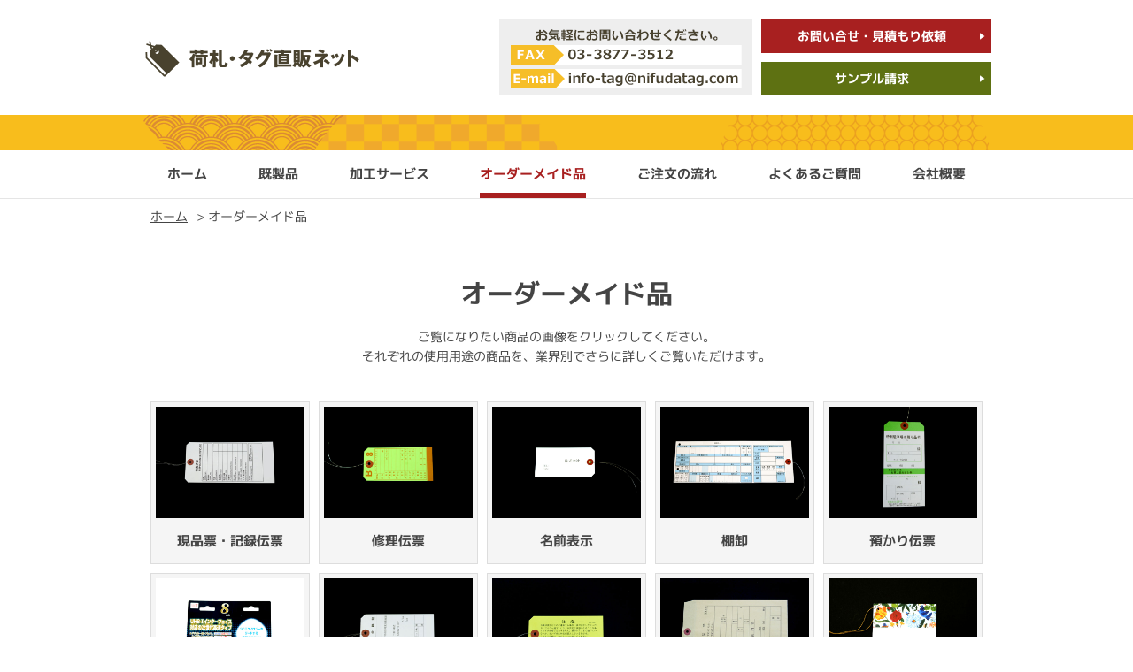

--- FILE ---
content_type: text/html; charset=UTF-8
request_url: https://nifudatag.com/custom-made/
body_size: 8351
content:
<!DOCTYPE html>
<html lang="ja">
<head>
	<meta charset="utf-8">
	<meta http-equiv="X-UA-Compatible" content="IE=edge">
	<meta name="viewport" content="width=device-width, user-scalable=no, initial-scale=1, maximum-scale=1">
	<title>オーダーメイド品 | 荷札・タグ直販ネット（公式ウェブサイト）</title>
	<link rel="stylesheet" type="text/css" media="all" href="/css/style.css">
	<script type="text/javascript" src="/js/jquery.js"></script>
	<script type="text/javascript" src="/js/jquery.scrollTo.min.js"></script>
	<script type="text/javascript" src="/js/functions.js"></script>

<!-- All in One SEO Pack 2.3.13.2 by Michael Torbert of Semper Fi Web Design[225,263] -->
<link rel="canonical" href="https://nifudatag.com/custom-made/" />
			<script>
			(function(i,s,o,g,r,a,m){i['GoogleAnalyticsObject']=r;i[r]=i[r]||function(){
			(i[r].q=i[r].q||[]).push(arguments)},i[r].l=1*new Date();a=s.createElement(o),
			m=s.getElementsByTagName(o)[0];a.async=1;a.src=g;m.parentNode.insertBefore(a,m)
			})(window,document,'script','//www.google-analytics.com/analytics.js','ga');

			ga('create', 'UA-100378047-1', 'auto');
			
			ga('send', 'pageview');
			</script>
<!-- /all in one seo pack -->
<link rel='dns-prefetch' href='//s.w.org' />
<!-- Yahoo Code for your Target List -->
<script type="text/javascript">
/* <![CDATA[ */
var yahoo_ss_retargeting_id = 1000392932;
var yahoo_sstag_custom_params = window.yahoo_sstag_params;
var yahoo_ss_retargeting = true;
/* ]]> */
</script>
<script type="text/javascript" src="//s.yimg.jp/images/listing/tool/cv/conversion.js">
</script>
<noscript>
<div style="display:inline;">
<img height="1" width="1" style="border-style:none;" alt="" src="//b97.yahoo.co.jp/pagead/conversion/1000392932/?guid=ON&script=0&disvt=false"/>
</div>
</noscript>
</head>

<body class="page page-custom-made">
	<div id="top" class="container">
		<header class="header">
			<div class="inner">
				<div class="logo"><a href="/" class="fade">太平紙業株式会社 荷札・タグ直販ネット</a></div>
				<div class="infoNum"><img src="/images/common/info_num.png" alt="お気軽にお問い合わせください。 FAX 03-3877-3512 E-mail info@nifudatag.com"></div>
				<nav class="nav contact">
					<ul class="btns">
						<li><a href="/contact/" class="btn btn-text btn-contact fade">お問い合せ・見積もり依頼</a></li>
						<li><a href="/sample/" class="btn btn-text btn-sample fade">サンプル請求</a></li>
					</ul>
				</nav>
			</div>
		</header>

<figure class="main-visual"></figure>

<nav class="nav gnav pc">
	<ul>
		<li><a href="/">ホーム</a></li>
		<li><a href="/ready-made/">既製品</a></li>
		<li><a href="/processed/">加工サービス</a></li>
		<li><a href="/custom-made/">オーダーメイド品</a></li>
		<li><a href="/guide/">ご注文の流れ</a></li>
		<li><a href="/faq/">よくあるご質問</a></li>
		<li><a href="/company/">会社概要</a></li>
	</ul>
</nav>

<script type="text/javascript" src="/js/jquery.dropDown.min.js"></script>
<script type="text/javascript">
$(document).ready(function(){

	$('#dropdownMenu').dropDown({
		active: false,
		current: 999,
		openSpeed: 400,
		closeSpeed: 200,
		behavior: 'fade',
		onComplete: function(){},
	});

});
</script>

<div class="smp">
<div class="menu"><a href="#menu" id="dropdownMenu" class="btn-menu">Menu</a></div>
<nav id="menu" class="nav nav-menu">
	<ul>
		<li><a href="/">ホーム</a></li>
		<li><a href="/about/">このサイトについて</a></li>
		<li><a href="/ready-made/">既製品</a></li>
		<li><a href="/processed/">加工サービス</a></li>
		<li><a href="/custom-made/">オーダーメイド品</a></li>
		<li><a href="/faq/">よくあるご質問</a></li>
		<li><a href="/company/">会社概要</a></li>
	</ul>
</nav>
</div>


<div class="contents">
	<div class="maincol" role="main">

<p class="breadcrumb"><a href="/">ホーム</a><span class="here">オーダーメイド品</span></p>

<div id="custom-made" class="col">
	<h2 class="heading-large">オーダーメイド品</h2>
	<p class="center">ご覧になりたい商品の画像をクリックしてください。<br class="pc" />それぞれの使用用途の商品を、業界別でさらに詳しくご覧いただけます。</p>
	<br />
	<ul class="index">
		<li><a href="/custom-made/actual/"><figure><img src="/images/custom-made/01.jpg" alt="現品票・記録伝票" /><figcaption>現品票・記録伝票</figcaption></figure></a></li>
		<li><a href="/custom-made/repair/"><figure><img src="/images/custom-made/14.jpg" alt="修理伝票" /><figcaption>修理伝票</figcaption></figure></a></li>
		<li><a href="/custom-made/name/"><figure><img src="/images/custom-made/12.jpg" alt="名前表示" /><figcaption>名前表示</figcaption></figure></a></li>
		<li><a href="/custom-made/inventory/"><figure><img src="/images/custom-made/25.jpg" alt="棚卸" /><figcaption>棚卸</figcaption></figure></a></li>
		<li><a href="/custom-made/deposit/"><figure><img src="/images/custom-made/30.jpg" alt="預かり伝票" /><figcaption>預かり伝票</figcaption></figure></a></li>
		<li><a href="/custom-made/itemcard/"><figure><img src="/images/custom-made/66-1.jpg" alt="商品カード" /><figcaption>商品カード</figcaption></figure></a></li>
		<li><a href="/custom-made/certificate/"><figure><img src="/images/custom-made/07.jpg" alt="検査合格証" /><figcaption>検査合格証</figcaption></figure></a></li>
		<li><a href="/custom-made/heads/"><figure><img src="/images/custom-made/18.jpg" alt="注意喚起" /><figcaption>注意喚起</figcaption></figure></a></li>
		<li><a href="/custom-made/envelope/"><figure><img src="/images/custom-made/31.jpg" alt="封筒" /><figcaption>封筒</figcaption></figure></a></li>
		<li><a href="/custom-made/nametag/"><figure><img src="/images/custom-made/46.jpg" alt="ネームタグ" /><figcaption>ネームタグ</figcaption></figure></a></li>
		<li><a href="/custom-made/solid/"><figure><img src="/images/custom-made/57.jpg" alt="無地" /><figcaption>無地</figcaption></figure></a></li>
		<li><a href="/custom-made/trunktag/"><figure><img src="/images/custom-made/61.jpg" alt="トランクタグ" /><figcaption>トランクタグ</figcaption></figure></a></li>
		<li><a href="/custom-made/punching/"><figure><img src="/images/custom-made/64.jpg" alt="抜き加工" /><figcaption>抜き加工</figcaption></figure></a></li>
	</ul>
</div>
	</div>
</div>
		<footer class="footer">
			<div class="inner">

				<nav id="sitemap" class="nav sitemap">
					<ul class="fnav">
						<li><a href="/">ホーム</a></li>
						<li><a href="/news/">最新情報</a></li>
						<li><a href="/ready-made/">既製品</a></li>
						<li><a href="/processed/">加工サービス</a></li>
						<li><a href="/custom-made/">オーダーメイド品</a></li>
					</ul>
					<ul class="fnav">
						<li><a href="/guide/">ご注文の流れ</a></li>
						<li><a href="/contact/">お問合せ・見積もり依頼</a></li>
						<li><a href="/sample/">サンプル請求</a></li>
					</ul>
					<ul class="fnav">
						<li><a href="/company/">会社概要</a></li>
						<li><a href="/faq/">よくあるご質問</a></li>
						<li><a href="/privacy/">プライバシーポリシー</a></li>
						<li><a href="/legal/">特定商取引法に基づく表示</a></li>
					</ul>
					<div class="info">
						<h2><a href="http://www.taiheip.jp/" class="external">運営会社：太平紙業株式会社</a></h2>
						<p>東京都江戸川区臨海町3丁目6番1号<br />
							TEL : 03-3877-3510<br />
							営業時間　平日9:00～17:30</p>
						<!-- <ul class="sns">
							<li><a href="javascript:void(0);" class="external"><img src="/images/common/sns-twitter.png" alt="Twitter" class="fade" /></a></li>
							<li><a href="javascript:void(0);" class="external"><img src="/images/common/sns-facebook.png" alt="facebook" class="fade" /></a></li>
						</ul> -->
					</div>
				</nav>
				<div class="btns"><a href="#top" class="btn btn-return scrollto">このページのトップへ</a></div>
			</div>

			<div class="copyright">
				<p>&copy; 2026 Taiheip.jp</p>
			</div>
		</footer>
	</div>
</body>
</html><!-- WP Fastest Cache file was created in 0.16510605812073 seconds, on 18-01-26 16:20:53 --><!-- need to refresh to see cached version -->

--- FILE ---
content_type: text/css
request_url: https://nifudatag.com/css/style.css
body_size: 50783
content:
/**
 * mixin.scss
 * @date 28 Nov 2016
 */
/* flex */
/*! normalize.css v4.1.1 | MIT License | github.com/necolas/normalize.css */
/**
 * 1. Change the default font family in all browsers (opinionated).
 * 2. Prevent adjustments of font size after orientation changes in IE and iOS.
 */
html {
  font-family: sans-serif;
  /* 1 */
  -ms-text-size-adjust: 100%;
  /* 2 */
  -webkit-text-size-adjust: 100%;
  /* 2 */
}

/**
 * Remove the margin in all browsers (opinionated).
 */
body {
  margin: 0;
}

/* HTML5 display definitions
   ========================================================================== */
/**
 * Add the correct display in IE 9-.
 * 1. Add the correct display in Edge, IE, and Firefox.
 * 2. Add the correct display in IE.
 */
article,
aside,
details,
figcaption,
figure,
footer,
header,
main,
menu,
nav,
section,
summary {
  /* 1 */
  display: block;
}

/**
 * Add the correct display in IE 9-.
 */
audio,
canvas,
progress,
video {
  display: inline-block;
}

/**
 * Add the correct display in iOS 4-7.
 */
audio:not([controls]) {
  display: none;
  height: 0;
}

/**
 * Add the correct vertical alignment in Chrome, Firefox, and Opera.
 */
progress {
  vertical-align: baseline;
}

/**
 * Add the correct display in IE 10-.
 * 1. Add the correct display in IE.
 */
template,
[hidden] {
  display: none;
}

/* Links
   ========================================================================== */
/**
 * 1. Remove the gray background on active links in IE 10.
 * 2. Remove gaps in links underline in iOS 8+ and Safari 8+.
 */
a {
  background-color: transparent;
  /* 1 */
  -webkit-text-decoration-skip: objects;
  /* 2 */
}

/**
 * Remove the outline on focused links when they are also active or hovered
 * in all browsers (opinionated).
 */
a:active,
a:hover {
  outline-width: 0;
}

/* Text-level semantics
   ========================================================================== */
/**
 * 1. Remove the bottom border in Firefox 39-.
 * 2. Add the correct text decoration in Chrome, Edge, IE, Opera, and Safari.
 */
abbr[title] {
  border-bottom: none;
  /* 1 */
  text-decoration: underline;
  /* 2 */
  text-decoration: underline dotted;
  /* 2 */
}

/**
 * Prevent the duplicate application of `bolder` by the next rule in Safari 6.
 */
b,
strong {
  font-weight: inherit;
}

/**
 * Add the correct font weight in Chrome, Edge, and Safari.
 */
b,
strong {
  font-weight: bolder;
}

/**
 * Add the correct font style in Android 4.3-.
 */
dfn {
  font-style: italic;
}

/**
 * Correct the font size and margin on `h1` elements within `section` and
 * `article` contexts in Chrome, Firefox, and Safari.
 */
h1 {
  font-size: 2em;
  margin: 0.67em 0;
}

/**
 * Add the correct background and color in IE 9-.
 */
mark {
  background-color: #ff0;
  color: #000;
}

/**
 * Add the correct font size in all browsers.
 */
small {
  font-size: 80%;
}

/**
 * Prevent `sub` and `sup` elements from affecting the line height in
 * all browsers.
 */
sub,
sup {
  font-size: 75%;
  line-height: 0;
  position: relative;
  vertical-align: baseline;
}

sub {
  bottom: -0.25em;
}

sup {
  top: -0.5em;
}

/* Embedded content
   ========================================================================== */
/**
 * Remove the border on images inside links in IE 10-.
 */
img {
  border-style: none;
}

/**
 * Hide the overflow in IE.
 */
svg:not(:root) {
  overflow: hidden;
}

/* Grouping content
   ========================================================================== */
/**
 * 1. Correct the inheritance and scaling of font size in all browsers.
 * 2. Correct the odd `em` font sizing in all browsers.
 */
code,
kbd,
pre,
samp {
  font-family: monospace, monospace;
  /* 1 */
  font-size: 1em;
  /* 2 */
}

/**
 * Add the correct margin in IE 8.
 */
figure {
  margin: 1em 40px;
}

/**
 * 1. Add the correct box sizing in Firefox.
 * 2. Show the overflow in Edge and IE.
 */
hr {
  -webkit-box-sizing: content-box;
  -moz-box-sizing: content-box;
  box-sizing: content-box;
  /* 1 */
  height: 0;
  /* 1 */
  overflow: visible;
  /* 2 */
}

/* Forms
   ========================================================================== */
/**
 * 1. Change font properties to `inherit` in all browsers (opinionated).
 * 2. Remove the margin in Firefox and Safari.
 */
button,
input,
select,
textarea {
  font: inherit;
  /* 1 */
  margin: 0;
  /* 2 */
}

/**
 * Restore the font weight unset by the previous rule.
 */
optgroup {
  font-weight: bold;
}

/**
 * Show the overflow in IE.
 * 1. Show the overflow in Edge.
 */
button,
input {
  /* 1 */
  overflow: visible;
}

/**
 * Remove the inheritance of text transform in Edge, Firefox, and IE.
 * 1. Remove the inheritance of text transform in Firefox.
 */
button,
select {
  /* 1 */
  text-transform: none;
}

/**
 * 1. Prevent a WebKit bug where (2) destroys native `audio` and `video`
 *    controls in Android 4.
 * 2. Correct the inability to style clickable types in iOS and Safari.
 */
button,
html [type="button"],
[type="reset"],
[type="submit"] {
  -webkit-appearance: button;
  /* 2 */
}

/**
 * Remove the inner border and padding in Firefox.
 */
button::-moz-focus-inner,
[type="button"]::-moz-focus-inner,
[type="reset"]::-moz-focus-inner,
[type="submit"]::-moz-focus-inner {
  border-style: none;
  padding: 0;
}

/**
 * Restore the focus styles unset by the previous rule.
 */
button:-moz-focusring,
[type="button"]:-moz-focusring,
[type="reset"]:-moz-focusring,
[type="submit"]:-moz-focusring {
  outline: 1px dotted ButtonText;
}

/**
 * Change the border, margin, and padding in all browsers (opinionated).
 */
fieldset {
  border: 1px solid #c0c0c0;
  margin: 0 2px;
  padding: 0.35em 0.625em 0.75em;
}

/**
 * 1. Correct the text wrapping in Edge and IE.
 * 2. Correct the color inheritance from `fieldset` elements in IE.
 * 3. Remove the padding so developers are not caught out when they zero out
 *    `fieldset` elements in all browsers.
 */
legend {
  -webkit-box-sizing: border-box;
  -moz-box-sizing: border-box;
  box-sizing: border-box;
  /* 1 */
  color: inherit;
  /* 2 */
  display: table;
  /* 1 */
  max-width: 100%;
  /* 1 */
  padding: 0;
  /* 3 */
  white-space: normal;
  /* 1 */
}

/**
 * Remove the default vertical scrollbar in IE.
 */
textarea {
  overflow: auto;
}

/**
 * 1. Add the correct box sizing in IE 10-.
 * 2. Remove the padding in IE 10-.
 */
[type="checkbox"],
[type="radio"] {
  -webkit-box-sizing: border-box;
  -moz-box-sizing: border-box;
  box-sizing: border-box;
  /* 1 */
  padding: 0;
  /* 2 */
}

/**
 * Correct the cursor style of increment and decrement buttons in Chrome.
 */
[type="number"]::-webkit-inner-spin-button,
[type="number"]::-webkit-outer-spin-button {
  height: auto;
}

/**
 * 1. Correct the odd appearance in Chrome and Safari.
 * 2. Correct the outline style in Safari.
 */
[type="search"] {
  -webkit-appearance: textfield;
  /* 1 */
  outline-offset: -2px;
  /* 2 */
}

/**
 * Remove the inner padding and cancel buttons in Chrome and Safari on OS X.
 */
[type="search"]::-webkit-search-cancel-button,
[type="search"]::-webkit-search-decoration {
  -webkit-appearance: none;
}

/**
 * Correct the text style of placeholders in Chrome, Edge, and Safari.
 */
::-webkit-input-placeholder {
  color: inherit;
  opacity: 0.54;
}

/**
 * 1. Correct the inability to style clickable types in iOS and Safari.
 * 2. Change font properties to `inherit` in Safari.
 */
::-webkit-file-upload-button {
  -webkit-appearance: button;
  /* 1 */
  font: inherit;
  /* 2 */
}

@font-face {
  font-family: 'Mplus 1p';
  font-style: normal;
  font-weight: 100;
  src: url(//fonts.gstatic.com/ea/mplus1p/v1/Mplus1p-Thin.eot);
  src: url(//fonts.gstatic.com/ea/mplus1p/v1/Mplus1p-Thin.eot?#iefix) format("embedded-opentype"), url(//fonts.gstatic.com/ea/mplus1p/v1/Mplus1p-Thin.woff2) format("woff2"), url(//fonts.gstatic.com/ea/mplus1p/v1/Mplus1p-Thin.woff) format("woff"), url(//fonts.gstatic.com/ea/mplus1p/v1/Mplus1p-Thin.ttf) format("truetype");
}
@font-face {
  font-family: 'Mplus 1p';
  font-style: normal;
  font-weight: 300;
  src: url(//fonts.gstatic.com/ea/mplus1p/v1/Mplus1p-Light.eot);
  src: url(//fonts.gstatic.com/ea/mplus1p/v1/Mplus1p-Light.eot?#iefix) format("embedded-opentype"), url(//fonts.gstatic.com/ea/mplus1p/v1/Mplus1p-Light.woff2) format("woff2"), url(//fonts.gstatic.com/ea/mplus1p/v1/Mplus1p-Light.woff) format("woff"), url(//fonts.gstatic.com/ea/mplus1p/v1/Mplus1p-Light.ttf) format("truetype");
}
@font-face {
  font-family: 'Mplus 1p';
  font-style: normal;
  font-weight: 400;
  src: url(//fonts.gstatic.com/ea/mplus1p/v1/Mplus1p-Regular.eot);
  src: url(//fonts.gstatic.com/ea/mplus1p/v1/Mplus1p-Regular.eot?#iefix) format("embedded-opentype"), url(//fonts.gstatic.com/ea/mplus1p/v1/Mplus1p-Regular.woff2) format("woff2"), url(//fonts.gstatic.com/ea/mplus1p/v1/Mplus1p-Regular.woff) format("woff"), url(//fonts.gstatic.com/ea/mplus1p/v1/Mplus1p-Regular.ttf) format("truetype");
}
@font-face {
  font-family: 'Mplus 1p';
  font-style: normal;
  font-weight: 500;
  src: url(//fonts.gstatic.com/ea/mplus1p/v1/Mplus1p-Medium.eot);
  src: url(//fonts.gstatic.com/ea/mplus1p/v1/Mplus1p-Medium.eot?#iefix) format("embedded-opentype"), url(//fonts.gstatic.com/ea/mplus1p/v1/Mplus1p-Medium.woff2) format("woff2"), url(//fonts.gstatic.com/ea/mplus1p/v1/Mplus1p-Medium.woff) format("woff"), url(//fonts.gstatic.com/ea/mplus1p/v1/Mplus1p-Medium.ttf) format("truetype");
}
@font-face {
  font-family: 'Mplus 1p';
  font-style: normal;
  font-weight: 700;
  src: url(//fonts.gstatic.com/ea/mplus1p/v1/Mplus1p-Bold.eot);
  src: url(//fonts.gstatic.com/ea/mplus1p/v1/Mplus1p-Bold.eot?#iefix) format("embedded-opentype"), url(//fonts.gstatic.com/ea/mplus1p/v1/Mplus1p-Bold.woff2) format("woff2"), url(//fonts.gstatic.com/ea/mplus1p/v1/Mplus1p-Bold.woff) format("woff"), url(//fonts.gstatic.com/ea/mplus1p/v1/Mplus1p-Bold.ttf) format("truetype");
}
@font-face {
  font-family: 'Mplus 1p';
  font-style: normal;
  font-weight: 800;
  src: url(//fonts.gstatic.com/ea/mplus1p/v1/Mplus1p-ExtraBold.eot);
  src: url(//fonts.gstatic.com/ea/mplus1p/v1/Mplus1p-ExtraBold.eot?#iefix) format("embedded-opentype"), url(//fonts.gstatic.com/ea/mplus1p/v1/Mplus1p-ExtraBold.woff2) format("woff2"), url(//fonts.gstatic.com/ea/mplus1p/v1/Mplus1p-ExtraBold.woff) format("woff"), url(//fonts.gstatic.com/ea/mplus1p/v1/Mplus1p-ExtraBold.ttf) format("truetype");
}
@font-face {
  font-family: 'Mplus 1p';
  font-style: normal;
  font-weight: 900;
  src: url(//fonts.gstatic.com/ea/mplus1p/v1/Mplus1p-Black.eot);
  src: url(//fonts.gstatic.com/ea/mplus1p/v1/Mplus1p-Black.eot?#iefix) format("embedded-opentype"), url(//fonts.gstatic.com/ea/mplus1p/v1/Mplus1p-Black.woff2) format("woff2"), url(//fonts.gstatic.com/ea/mplus1p/v1/Mplus1p-Black.woff) format("woff"), url(//fonts.gstatic.com/ea/mplus1p/v1/Mplus1p-Black.ttf) format("truetype");
}
/* Custom Vars */
/**
 * Default styles
 * @date 28 Nov 2016
 */
html {
  font-size: 62.5%;
}

body {
  font-family: 'Lucida Grande', 'Mplus 1p', 'Meiryo', Arial, sans-serif;
  -moz-text-size-adjust: 100%;
  -webkit-text-size-adjust: 100%;
  text-size-adjust: 100%;
  color: #444;
}

a {
  color: #444;
  text-decoration: underline;
}
a:hover {
  text-decoration: none;
}

h1, h2, h3, h4, h5, h6, p, ul, ol, dl, table, figure, figcaption {
  padding: 0;
  margin: 0;
}

h1 {
  font-size: 3.8rem;
  line-height: 1.2;
  margin-bottom: 20px;
}

h2 {
  font-size: 2.4rem;
  line-height: 1.2;
  margin-bottom: 20px;
}

h3 {
  font-size: 2rem;
  line-height: 1.42;
  margin-bottom: 20px;
}

h4 {
  font-size: 1.8rem;
  line-height: 1.42;
  margin-bottom: 20px;
}

h5 {
  font-size: 1.6rem;
  line-height: 1.42;
  margin-bottom: 20px;
}

h6 {
  font-size: 1.4rem;
  line-height: 1.42;
  margin-bottom: 20px;
}

p {
  font-size: 1.4rem;
  line-height: 1.572;
  margin-bottom: 20px;
}

ul, ol {
  font-size: 1.4rem;
  line-height: 1.62;
  padding-left: 2rem;
  margin-bottom: 20px;
}

dl {
  font-size: 1.4rem;
  line-height: 1.572;
  margin-bottom: 20px;
}

dl dt {
  margin-bottom: 10px;
}

table {
  font-size: 1.4rem;
  line-height: 1.42;
  margin-bottom: 20px;
}

figure {
  margin-bottom: 20px;
}

figcaption {
  font-size: 1.4rem;
  line-height: 1.42;
  margin: 10px 0;
}

img {
  max-width: 100%;
  vertical-align: bottom;
}

hr {
  border: none;
  margin: 40px auto;
  clear: both;
}

@media screen and (max-width: 768px) {
  html {
    font-size: 55%;
  }
}
/* Container */
.container {
  padding-top: 130px;
}

@media screen and (max-width: 768px) {
  .container {
    padding-top: 60px;
  }
}
/* Header */
.header {
  width: 100%;
  background: url(../images/common/header-bg.png) repeat 0 0;
  overflow: hidden;
  position: fixed;
  left: 0;
  top: 0;
  z-index: 1;
}
.header a, .header a:hover {
  text-decoration: none;
}
.header.fixed {
  box-shadow: 0px 0px 10px rgba(0, 0, 0, 0.4);
  -moz-box-shadow: 0px 0px 10px rgba(0, 0, 0, 0.4);
  -webkit-box-shadow: 0px 0px 10px rgba(0, 0, 0, 0.4);
}
.header .inner {
  max-width: 960px;
  height: 130px;
  display: -ms-flexbox;
  display: -webkit-flex;
  display: -webkit-box;
  display: flex;
  -ms-flex-pack: justify;
  -webkit-justify-content: space-between;
  -webkit-box-pack: justify;
  justify-content: space-between;
  -webkit-align-items: center;
  -webkit-box-align: center;
  -ms-flex-align: center;
  align-items: center;
  margin: 0 auto;
}
.header .logo {
  margin: 0;
}
.header .logo a {
  width: 250px;
  height: 80px;
  text-align: left;
  text-indent: -9999px;
  white-space: nowrap;
  overflow: hidden;
  display: block;
  background: url(../images/common/header-logo.png) no-repeat 0 0;
  -webkit-background-size: 250px auto;
  background-size: 250px auto;
}
.header .infoNum {
  margin-left: auto;
  padding-right: 1.04167%;
}
.header .btns {
  list-style: none;
  padding: 0;
  margin: 0;
}
.header .btns .btn-contact,
.header .btns .btn-sample {
  color: #fff;
  font-weight: bold;
  line-height: 38px;
  text-decoration: none;
  background: url(../images/common/arrow-btn.png) no-repeat right center;
  -webkit-background-size: 22px auto;
  background-size: 22px auto;
  white-space: nowrap;
  padding: 0 51px 0 41px;
  border: none;
  display: inline-block;
  cursor: pointer;
}
.header .btns .btn-sample {
  padding: 0 93px 0 83px;
}
.header .btns li .btn-contact {
  background-color: #a82020;
}
.header .btns li .btn-sample {
  background-color: #5e7112;
}
.header .btns li:first-child {
  margin-bottom: 10px;
}

@media screen and (max-width: 768px) {
  .header {
    overflow: visible;
    z-index: 998;
  }
  .header .inner {
    height: 60px;
  }
  .header .logo {
    margin-left: 5px;
  }
  .header .logo a {
    width: 188px;
    height: 60px;
    -webkit-background-size: 188px auto;
    background-size: 188px auto;
  }
  .header .infoNum {
    display: none;
  }
  .header .btns {
    width: 100%;
    text-align: center;
    background: url(../images/common/header-btns-bg.png) repeat 0 0;
    padding: 10px 0;
    box-shadow: 0px 0px 10px rgba(0, 0, 0, 0.2);
    -moz-box-shadow: 0px 0px 10px rgba(0, 0, 0, 0.2);
    -webkit-box-shadow: 0px 0px 10px rgba(0, 0, 0, 0.2);
    position: fixed;
    left: 0;
    bottom: 0;
    z-index: 2;
  }
  .header .btns li {
    display: inline-block;
  }
  .header .btns li:first-child {
    margin-bottom: none;
  }
  .header .btns .btn-contact,
  .header .btns .btn-sample {
    line-height: 35px;
    padding: 0 25px 0 15px;
  }
}
/* Text button */
.btn-text {
  color: #fff;
  line-height: 50px;
  text-decoration: none;
  background-color: #333;
  background: #333333 url(../images/common/arrow-btn.png) no-repeat right center;
  -webkit-background-size: 22px auto;
  background-size: 22px auto;
  white-space: nowrap;
  padding: 0 30px 0 20px;
  border: none;
  display: inline-block;
  cursor: pointer;
}
.btn-text.btn-text-red {
  background-color: #a82020;
}

/* Global nav */
.gnav {
  border-bottom: 1px solid #e5e5e5;
  margin: 0;
}
.gnav ul {
  max-width: 960px;
  font-size: 1.5rem;
  font-weight: bold;
  text-align: center;
  list-style: none;
  padding: 0;
  display: -ms-flexbox;
  display: -webkit-flex;
  display: -webkit-box;
  display: flex;
  -ms-flex-pack: distribute;
  -webkit-justify-content: space-around;
  justify-content: space-around;
  margin: 0 auto;
}
.gnav ul li a {
  text-decoration: none;
  padding: 15px 0;
  position: relative;
  display: block;
}
.gnav ul li a:after {
  content: '';
  width: 100%;
  height: 0;
  background: #a82020;
  display: block;
  position: absolute;
  left: 0;
  bottom: 0;
}
.gnav ul li a:hover {
  color: #a82020;
}
.gnav ul li a:hover:after {
  -webkit-transition: height .2s ease-in 0s;
  transition: height .2s ease-in 0s;
  height: 6px;
}

.page-home .gnav ul li:nth-child(1) a,
.page-ready-made .gnav ul li:nth-child(2) a,
.page-processed .gnav ul li:nth-child(3) a,
.page-custom-made .gnav ul li:nth-child(4) a,
.page-guide .gnav ul li:nth-child(5) a,
.page-faq .gnav ul li:nth-child(6) a,
.page-company .gnav ul li:nth-child(7) a {
  color: #a82020;
  cursor: default;
}
.page-home .gnav ul li:nth-child(1) a:after,
.page-ready-made .gnav ul li:nth-child(2) a:after,
.page-processed .gnav ul li:nth-child(3) a:after,
.page-custom-made .gnav ul li:nth-child(4) a:after,
.page-guide .gnav ul li:nth-child(5) a:after,
.page-faq .gnav ul li:nth-child(6) a:after,
.page-company .gnav ul li:nth-child(7) a:after {
  height: 6px;
}

@media screen and (max-width: 768px) {
  .gnav {
    display: none;
  }
  .gnav ul {
    font-weight: bold;
    list-style: none;
    padding: 0;
    text-align: center;
    display: -ms-flexbox;
    display: -webkit-flex;
    display: -webkit-box;
    display: flex;
    -ms-flex-pack: center;
    -webkit-justify-content: center;
    -webkit-box-pack: center;
    justify-content: center;
  }
  .gnav ul li {
    display: inline-block;
    border: 1px solid red;
  }
  .gnav ul li a {
    text-decoration: none;
    padding: 0 10px;
    display: block;
  }
}
/* Menu */
.menu {
  width: 60px;
  height: 60px;
  position: fixed;
  top: 0;
  right: 0;
  z-index: 999;
}

.nav-menu {
  width: 100%;
  height: 100vh;
  position: fixed;
  left: 0;
  top: 0;
  z-index: 997;
  background: url(../images/common/header-bg.png) repeat 0 0;
}
.nav-menu ul {
  width: 100%;
  text-align: center;
  -moz-box-sizing: border-box;
  -webkit-box-sizing: border-box;
  box-sizing: border-box;
  font-size: 1.8rem;
  list-style: none;
  padding: 0;
  padding: 20px;
  position: absolute;
  left: 0;
  top: 50%;
  -webkit-transform: translateY(-50%);
  -ms-transform: translateY(-50%);
  transform: translateY(-50%);
}
.nav-menu ul li {
  padding: 10px 0;
  border-top: 1px solid #ddd;
}
.nav-menu ul li:first-child {
  border: none;
}
.nav-menu ul li a {
  text-decoration: none;
}

.btn-menu {
  width: 60px;
  height: 60px;
  text-align: left;
  text-indent: -9999px;
  white-space: nowrap;
  overflow: hidden;
  background: url(../images/common/btn-menu.png) repeat 0 0;
  -webkit-background-size: 60px auto;
  background-size: 60px auto;
  display: block;
}
.btn-menu.active {
  background-position: 0 -60px;
}

/* Page structure */
.contents {
  max-width: 960px;
  margin: 0 auto;
}
.contents.full {
  max-width: none;
  max-width: initial;
}

@media screen and (max-width: 768px) {
  .contents {
    max-width: initial;
    max-width: none;
  }

  .contents-maincol-subcol,
  .contents-subcol-maincol {
    width: auto;
    display: block;
  }

  .contents-maincol-subcol .maincol,
  .contents-subcol-maincol .maincol {
    margin: 0;
  }

  .contents-maincol-subcol .subcol,
  .contents-subcol-maincol .subcol {
    width: auto;
  }
}
/* Footer */
.footer {
  color: #fff;
  background-color: #5d5d5d;
}
.footer p, .footer ul {
  font-size: 1.2rem;
}
.footer a, .footer a:hover {
  color: #fff;
}
.footer .inner {
  max-width: 960px;
  margin: 0 auto;
}
.footer .sitemap {
  display: -ms-flexbox;
  display: -webkit-flex;
  display: -webkit-box;
  display: flex;
  -ms-flex-wrap: wrap;
  -webkit-flex-wrap: wrap;
  flex-wrap: wrap;
  -ms-flex-pack: justify;
  -webkit-justify-content: space-between;
  -webkit-box-pack: justify;
  justify-content: space-between;
  padding: 40px 0;
}
.footer .sitemap .fnav {
  width: 25%;
  list-style: none;
  padding: 0;
  margin: 0;
}
.footer .sitemap .fnav li {
  margin: 3px 0;
}
.footer .sitemap .fnav li a {
  padding-left: 18px;
  background: url(../images/common/arrow-fnav.png) no-repeat left center;
  -webkit-background-size: 14px auto;
  background-size: 14px auto;
}
.footer .sitemap .info {
  width: 25%;
}
.footer .sitemap .info h2 {
  font-size: 1.8rem;
  font-weight: normal;
  margin-bottom: 10px;
}
.footer .sitemap .info p {
  margin-bottom: 10px;
}
.footer .sitemap .info .sns {
  list-style: none;
  padding: 0;
  display: -ms-flexbox;
  display: -webkit-flex;
  display: -webkit-box;
  display: flex;
}
.footer .sitemap .info .sns li {
  width: 22px;
  margin-right: 5px;
}
.footer .btn-return {
  width: 60px;
  height: 60px;
  text-align: left;
  text-indent: -9999px;
  white-space: nowrap;
  overflow: hidden;
  background: url(../images/common/btn-return.png) no-repeat 0 0;
  -webkit-background-size: 60px auto;
  background-size: 60px auto;
  display: block;
  position: fixed;
  right: 20px;
  bottom: 20px;
}
.footer .copyright {
  background-color: #3b3b3b;
  padding: 30px 0;
}
.footer .copyright p {
  text-align: center;
  margin: 0;
}

@media screen and (max-width: 768px) {
  .footer .sitemap {
    padding: 40px 10px;
    display: block;
  }
  .footer .sitemap .fnav {
    width: auto;
    display: -ms-flexbox;
    display: -webkit-flex;
    display: -webkit-box;
    display: flex;
    -ms-flex-wrap: wrap;
    -webkit-flex-wrap: wrap;
    flex-wrap: wrap;
  }
  .footer .sitemap .fnav li {
    width: 50%;
    margin: 3px 0;
  }
  .footer .sitemap .fnav li a {
    padding-left: 18px;
    background: url(../images/common/arrow-fnav.png) no-repeat left center;
    -webkit-background-size: 14px auto;
    background-size: 14px auto;
  }
  .footer .sitemap .info {
    width: auto;
    text-align: center;
    margin: 40px 0 0;
  }
  .footer .sitemap .info h2 {
    font-size: 2.2rem;
  }
  .footer .sitemap .info .sns {
    list-style: none;
    padding: 0;
    -ms-flex-pack: center;
    -webkit-justify-content: center;
    -webkit-box-pack: center;
    justify-content: center;
  }
  .footer .btn-return {
    width: 40px;
    height: 40px;
    -webkit-background-size: 40px auto;
    background-size: 40px auto;
    right: 10px;
    bottom: 65px;
  }
  .footer .copyright {
    padding-bottom: 80px;
  }
}
/* Display for devices */
.pc {
  display: block;
}
.pc.inline {
  display: inline;
}

.smp {
  display: none;
}
.smp.inline {
  display: none;
}

@media screen and (max-width: 768px) {
  .pc {
    display: none;
  }
  .pc.inline {
    display: none;
  }

  .smp {
    display: block;
  }
  .smp.inline {
    display: inline;
  }
}
/* Common styles */
.col {
  padding: 10px;
}

.center {
  text-align: center;
}

.clr {
  clear: both;
}

.clearfix {
  zoom: 1;
}
.clearfix:after {
  content: '';
  display: block;
  clear: both;
}

.breadcrumb {
  font-size: 1.4rem;
  line-height: 1.42;
  margin: 10px;
}
.breadcrumb a:after {
  content: '>';
  display: inline-block;
  margin: 0 .4rem 0 1rem;
}

.attention {
  text-indent: -.8rem;
  padding-left: .8rem;
  display: block;
}

.attentions {
  list-style: none;
  padding: 0;
}
.attentions li {
  text-indent: -.8rem;
  padding-left: .8rem;
}

.arrow {
  padding-left: 18px;
  background: url(../images/common/arrow.png) no-repeat 0 1px;
  -webkit-background-size: 14px auto;
  background-size: 14px auto;
}

/* Main visual */
.main-visual {
  width: 100%;
  height: 40px;
  background: #f8bd1c url(../images/common/main-visual.png) no-repeat center center;
  overflow: hidden;
  margin: 0;
}
.main-visual img {
  display: block;
  margin: 0 auto;
}
.main-visual.main-visual-home {
  height: auto;
}

@media screen and (max-width: 768px) {
  .main-visual {
    height: 30px;
    -webkit-background-size: auto 30px;
    background-size: auto 30px;
  }
  .main-visual.main-visual-home {
    height: auto;
  }
}
/* Heading */
.heading {
  font-size: 2.2rem;
  padding: 10px 0;
  border-bottom: 3px solid #333;
  margin: 0;
  position: relative;
}
.heading.with-to-list .to-list {
  font-size: 1.5rem;
  font-weight: normal;
  padding-right: 22px;
  background: url(../images/common/arrow-square.png) no-repeat right center;
  -webkit-background-size: 16px auto;
  background-size: 16px auto;
  display: block;
  position: absolute;
  right: 0;
  top: 50%;
  -webkit-transform: translateY(-50%);
  -ms-transform: translateY(-50%);
  transform: translateY(-50%);
}

.heading-large {
  font-size: 3rem;
  text-align: center;
}

@media screen and (max-width: 768px) {
  .heading-large {
    font-size: 2.4rem;
  }
}
/* Scroll fix */
.scrollfix {
  padding-top: 120px;
  margin-top: -120px;
}

/**
 * Local styles
 * @date 21 Mar 2017
 */
/* Greeting */
#greeting {
  margin: 50px 0;
}
#greeting .service {
  list-style: none;
  padding: 0;
  display: -ms-flexbox;
  display: -webkit-flex;
  display: -webkit-box;
  display: flex;
  -ms-flex-wrap: wrap;
  -webkit-flex-wrap: wrap;
  flex-wrap: wrap;
  -ms-flex-pack: justify;
  -webkit-justify-content: space-between;
  -webkit-box-pack: justify;
  justify-content: space-between;
  margin: 30px 0 0;
}
#greeting .service li {
  width: 32.083333333%;
  margin-right: 1.875%;
}
#greeting .service li:nth-child(3n) {
  margin-right: 0;
}
#greeting .service li a {
  display: block;
  text-decoration: none;
  -webkit-transition: -webkit-transform .2s ease-in-out 0s;
  transition: transform .2s ease-in-out 0s;
  -webkit-transform: translateY(0);
  -ms-transform: translateY(0);
  transform: translateY(0);
}
#greeting .service li:hover a {
  -webkit-transition: -webkit-transform .3s ease-in-out 0s;
  transition: transform .3s ease-in-out 0s;
  -webkit-transform: translateY(-10px);
  -ms-transform: translateY(-10px);
  transform: translateY(-10px);
  box-shadow: 0px 5px 15px rgba(0, 0, 0, 0.2);
  -moz-box-shadow: 0px 5px 15px rgba(0, 0, 0, 0.2);
  -webkit-box-shadow: 0px 5px 15px rgba(0, 0, 0, 0.2);
}
#greeting .service li .fig {
  margin: 0;
}
#greeting .service li .summary {
  text-align: center;
  padding: 20px 0 0;
  border: 1px solid #e5e5e5;
  border-top: 0;
}
#greeting .service li .summary h2 {
  font-size: 1.8rem;
  margin-bottom: 5px;
}
#greeting .service li .summary p {
  font-size: 1.3rem;
}

.page-home #greeting {
  max-width: 960px;
  margin-left: auto;
  margin-right: auto;
}

@media screen and (max-width: 768px) {
  #greeting .center {
    text-align: left;
  }
  #greeting .service li {
    width: 100%;
    margin: 5px 0;
  }
  #greeting .service li a {
    -webkit-transition: none;
    transition: none;
    -webkit-transform: none;
    -ms-transform: none;
    transform: none;
  }
  #greeting .service li:hover a {
    -webkit-transition: none;
    transition: none;
    -webkit-transform: none;
    -ms-transform: none;
    transform: none;
    box-shadow: none;
    -moz-box-shadow: none;
    -webkit-box-shadow: none;
  }
}
/* News */
#news {
  margin: 50px 0;
}
#news .list {
  display: none;
  list-style: none;
  padding: 0;
  margin: 0;
}
#news .list li {
  border-top: 1px solid #555;
  padding: 15px 0 15px 130px;
  position: relative;
}
#news .list li:first-child {
  border: none;
}
#news .list li a {
  text-decoration: none;
}
#news .list li a:hover {
  text-decoration: underline;
}
#news .list li .update {
  position: absolute;
  left: 0;
  top: 15px;
}
#news .list:first-of-type {
  display: block;
}
#news .archive {
  text-align: left;
  background-color: #f5f5f5;
  border-bottom: 1px solid #e5e5e5;
  padding: 10px;
  margin: 0;
}
#news .archive select {
  width: 140px;
  height: 36px;
  padding: 5px;
  background: white url(../images/common/arrow-select.png) no-repeat right center;
  -webkit-background-size: 24px auto;
  background-size: 24px auto;
  -moz-box-sizing: border-box;
  -webkit-box-sizing: border-box;
  box-sizing: border-box;
  -webkit-appearance: none;
  -moz-appearance: none;
  appearance: none;
  border: 1px solid #ddd;
  border-right: none;
  cursor: pointer;
}
#news .archive .btn-text {
  line-height: 36px;
}
#news .detail {
  display: -ms-flexbox;
  display: -webkit-flex;
  display: -webkit-box;
  display: flex;
  -ms-flex-wrap: wrap;
  -webkit-flex-wrap: wrap;
  flex-wrap: wrap;
  -ms-flex-pack: justify;
  -webkit-justify-content: space-between;
  -webkit-box-pack: justify;
  justify-content: space-between;
}
#news .detail .summary {
  width: 62.5%;
}
#news .detail .summary h1 {
  font-size: 2.8rem;
}
#news .detail .summary .overview {
  border-collapse: collapse;
}
#news .detail .summary .overview th, #news .detail .summary .overview td {
  font-weight: normal;
  padding: 20px;
  border: 1px solid #ddd;
}
#news .detail .summary .overview th {
  background-color: #f5f5f5;
}
#news .detail .fig {
  width: 31.25%;
  text-align: center;
}
#news .detail .btn-back {
  background-image: url(../images/common/arrow-btn-back.png);
  background-position: left center;
  padding: 0 20px 0 30px;
}

.page-home #news {
  max-width: 960px;
  margin-left: auto;
  margin-right: auto;
}

@media screen and (max-width: 768px) {
  #news .list li {
    padding: 15px 0;
  }
  #news .list li .update {
    position: static;
    display: block;
    margin-bottom: 3px;
  }
  #news .archive {
    text-align: center;
  }
  #news .detail .summary {
    width: 100%;
  }
  #news .detail .fig {
    width: 100%;
    margin-top: 50px;
  }
}
/* Banners */
#banners {
  margin: 0 0 50px;
  display: -ms-flexbox;
  display: -webkit-flex;
  display: -webkit-box;
  display: flex;
  -ms-flex-wrap: wrap;
  -webkit-flex-wrap: wrap;
  flex-wrap: wrap;
  -ms-flex-pack: justify;
  -webkit-justify-content: space-between;
  -webkit-box-pack: justify;
  justify-content: space-between;
}
#banners .movie {
  width: 50%;
}
#banners .banners {
  width: 50%;
  list-style: none;
  padding: 0;
}
#banners .banners li {
  margin: 0 0 14px;
}

.page-home #banners {
  max-width: 960px;
  margin-left: auto;
  margin-right: auto;
}

@media screen and (max-width: 768px) {
  #banners .movie {
    width: 100%;
  }
  #banners .banners {
    width: 100%;
  }
  #banners .banners li {
    width: 100%;
  }
}
/* About */
#about {
  margin: 50px 0 100px;
}
#about .heading {
  margin-bottom: 20px;
}

/* Ready made */
#ready-made {
  margin: 50px 0 100px;
}
#ready-made .entries {
  display: -ms-flexbox;
  display: -webkit-flex;
  display: -webkit-box;
  display: flex;
  -ms-flex-wrap: wrap;
  -webkit-flex-wrap: wrap;
  flex-wrap: wrap;
}
#ready-made .entry {
  width: 23.4375%;
  margin-right: 2.083333333%;
  margin-bottom: 40px;
}
#ready-made .entry:nth-child(4n) {
  margin-right: 0;
}
#ready-made .entry a {
  text-decoration: none;
  position: relative;
  display: block;
}
#ready-made .entry a:after {
  content: '';
  width: 40px;
  height: 40px;
  background: url(../images/common/zoom.png) no-repeat 0 0;
  -webkit-background-size: cover;
  background-size: cover;
  display: block;
  opacity: 0;
  position: absolute;
  left: 0;
  top: 0;
}
#ready-made .entry a:hover {
  text-decoration: underline;
}
#ready-made .entry a:hover:after {
  opacity: 1;
  -webkit-transition: opacity .3s ease-in 0s;
  transition: opacity .3s ease-in 0s;
}
#ready-made .entry h2 {
  font-size: 1.6rem;
  line-height: 1.32;
  margin-bottom: 10px;
}
#ready-made .entry .overview {
  font-size: 1.3rem;
  line-height: 1.42;
  border-collapse: collapse;
}
#ready-made .entry .overview th, #ready-made .entry .overview td {
  font-weight: normal;
  text-align: left;
  padding: 1px 0;
}
#ready-made .entry .overview th {
  white-space: nowrap;
  padding-right: 10px;
}
#ready-made .btns {
  margin: 40px 0;
}

#informationBox .personalInformation {
  padding-top: 10px;
}
#informationBox .personalInformation .scroll .address {
  font-size: 1.4rem;
}
#informationBox .personalInformation span {
  font-size: 1.4rem;
}
#informationBox .personalInformation .required {
  font-size: 1rem;
  font-weight: normal;
  font-style: normal;
  color: #fff;
  padding: 1px 5px;
  background-color: #f33;
  display: inline-block;
  margin: 0 5px;
}

@media screen and (max-width: 768px) {
  #ready-made .entry {
    width: 100%;
    padding-bottom: 10px;
    margin: 0 0 30px;
  }
  #ready-made .entry:last-child {
    border: none;
  }

  #informationBox .personalInformation {
    padding-top: 30px;
  }
  #informationBox .personalInformation .scroll {
    height: 24.35897vh;
  }
  #informationBox .btns {
    margin-top: 10px;
  }
}
/* Processed */
#processed {
  max-width: 640px;
  margin: 50px auto 100px;
}
#processed .overview {
  width: 100%;
  border-collapse: collapse;
}
#processed .overview th, #processed .overview td {
  text-align: left;
  padding: 15px;
  border-top: 1px solid #555;
}
#processed .overview th {
  white-space: nowrap;
  vertical-align: top;
  padding-left: 0;
}
#processed .overview tr:first-child th, #processed .overview tr:first-child td {
  border: none;
}

@media screen and (max-width: 768px) {
  #processed .overview th, #processed .overview td {
    display: block;
  }
  #processed .overview th {
    white-space: normal;
    padding: 10px 0;
  }
  #processed .overview td {
    border: none;
    padding: 0 0 10px;
  }
  #processed .overview p, #processed .overview ul, #processed .overview ol {
    margin-bottom: 10px;
  }
}
/* Gallery */
.gallery {
  text-align: center;
  list-style: none;
  padding: 0;
  display: -ms-flexbox;
  display: -webkit-flex;
  display: -webkit-box;
  display: flex;
  -ms-flex-wrap: wrap;
  -webkit-flex-wrap: wrap;
  flex-wrap: wrap;
}
.gallery li {
  width: 15.625%;
  margin-right: 1.25%;
}
.gallery li:nth-child(6n) {
  margin-right: 0;
}
.gallery li a {
  text-decoration: none;
  position: relative;
  display: block;
}
.gallery li a:after {
  content: '';
  width: 40px;
  height: 40px;
  background: url(../images/common/zoom.png) no-repeat 0 0;
  -webkit-background-size: cover;
  background-size: cover;
  display: block;
  opacity: 0;
  position: absolute;
  left: 0;
  top: 0;
}
.gallery li a:hover {
  text-decoration: underline;
}
.gallery li a:hover:after {
  opacity: 1;
  -webkit-transition: opacity .3s ease-in 0s;
  transition: opacity .3s ease-in 0s;
}
.gallery li figure {
  margin: 0;
}
.gallery li figure figcaption {
  font-size: 1.3rem;
  margin: 10px 0 30px;
}

@media screen and (max-width: 768px) {
  .gallery li {
    width: 31.25%;
    margin-right: 3.125%;
  }
  .gallery li:nth-child(6n) {
    margin-right: 3.125%;
  }
  .gallery li:nth-child(3n) {
    margin-right: 0;
  }
  .gallery li figcaption {
    margin: 5px 0 20px;
  }
}
/* Index */
.index {
  width: 100%;
  list-style: none;
  padding: 0;
  display: -ms-flexbox;
  display: -webkit-flex;
  display: -webkit-box;
  display: flex;
  -ms-flex-wrap: wrap;
  -webkit-flex-wrap: wrap;
  flex-wrap: wrap;
  padding: 5px;
  -webkit-transform: translate(-5px);
  -ms-transform: translate(-5px);
  transform: translate(-5px);
}
.index li {
  width: 19.166666666%;
  margin-right: 1.041666666%;
  margin-bottom: 10px;
}
.index li:nth-child(5n) {
  margin-right: 0;
}
.index li a {
  text-decoration: none;
  padding: 5px;
  background-color: #f5f5f5;
  border: 1px solid #ddd;
  display: block;
}
.index li a:hover {
  text-decoration: underline;
  border-color: #555;
}
.index li figure {
  margin: 0;
}
.index li figcaption {
  font-size: 1.5rem;
  font-weight: bold;
  text-align: center;
  padding: 15px 5px 10px;
  margin: 0;
}

@media screen and (max-width: 768px) {
  .index li {
    width: 48.4375%;
    margin-right: 3.125%;
  }
  .index li:nth-child(2n) {
    margin-right: 0;
  }
  .index li:nth-child(5) {
    margin-right: 3.125%;
  }
}
/* Custom made */
#custom-made {
  margin: 50px 0 100px;
}
#custom-made .heading {
  margin-bottom: 10px;
}
#custom-made .detail .overview {
  border-collapse: collapse;
}
#custom-made .detail .overview th, #custom-made .detail .overview td {
  font-weight: normal;
  padding: 20px;
  border: 1px solid #ddd;
}
#custom-made .detail .overview th {
  background-color: #f5f5f5;
}
#custom-made .business {
  margin: 50px 0;
}
#custom-made .business h2 {
  margin-bottom: 20px;
}
#custom-made .business .tags {
  font-size: 1.6rem;
  font-weight: bold;
  text-align: center;
  list-style: none;
  padding: 0;
  display: -ms-flexbox;
  display: -webkit-flex;
  display: -webkit-box;
  display: flex;
  -ms-flex-wrap: wrap;
  -webkit-flex-wrap: wrap;
  flex-wrap: wrap;
}
#custom-made .business .tags .tag {
  width: 20%;
  white-space: nowrap;
  padding: 2px;
  -moz-box-sizing: border-box;
  -webkit-box-sizing: border-box;
  box-sizing: border-box;
}
#custom-made .business .tags .tag a {
  color: #fff;
  text-decoration: none;
  padding: 5px 15px 5px 30px;
  background: #dddddd url(../images/custom-made/tag-head.png) no-repeat left center;
  -webkit-background-size: contain;
  background-size: contain;
  display: block;
}
#custom-made .business .tags .tag.tag-maker a {
  background-color: #408bbb;
}
#custom-made .business .tags .tag.tag-apparel a {
  background-color: #d96ea5;
}
#custom-made .business .tags .tag.tag-shop a {
  background-color: #e69f3a;
}
#custom-made .business .tags .tag.tag-medical a {
  background-color: #e7545b;
}
#custom-made .business .tags .tag.tag-other a {
  background-color: #38c3b8;
}
#custom-made .business .tags .tag.tag-travel a {
  background-color: #b56ac3;
}
#custom-made .galleries {
  padding-top: 120px;
  margin-top: -120px;
}
#custom-made .galleries .icon {
  font-size: 2.2rem;
  line-height: 40px;
  padding-left: 50px;
  background-repeat: no-repeat;
  background-position: left center;
  -webkit-background-size: 40px auto;
  background-size: 40px auto;
}
#custom-made .galleries .icon.icon-maker {
  background-image: url(../images/custom-made/icon-maker.png);
}
#custom-made .galleries .icon.icon-apparel {
  background-image: url(../images/custom-made/icon-apparel.png);
}
#custom-made .galleries .icon.icon-shop {
  background-image: url(../images/custom-made/icon-shop.png);
}
#custom-made .galleries .icon.icon-medical {
  background-image: url(../images/custom-made/icon-medical.png);
}
#custom-made .galleries .icon.icon-travel {
  background-image: url(../images/custom-made/icon-travel.png);
}
#custom-made .galleries .icon.icon-other {
  background-image: url(../images/custom-made/icon-other.png);
}

.page-home #custom-made {
  max-width: 960px;
  margin-left: auto;
  margin-right: auto;
  margin-bottom: 20px;
}

@media screen and (max-width: 768px) {
  #custom-made .business .tags .tag {
    width: 50%;
  }
}
/* Company */
#company {
  max-width: 640px;
  margin: 50px auto 100px;
}
#company #company-info {
  margin: 50px 0;
}
#company .overview {
  width: 100%;
  border-collapse: collapse;
}
#company .overview th, #company .overview td {
  text-align: left;
  vertical-align: top;
  padding: 15px;
  border-top: 1px solid #555;
}
#company .overview th {
  white-space: nowrap;
  padding-left: 0;
}
#company .overview tr:first-child th, #company .overview tr:first-child td {
  border: none;
}
#company #company-history {
  margin: 50px 0;
}
#company .history {
  width: 100%;
  border-collapse: collapse;
}
#company .history th, #company .history td {
  text-align: left;
  vertical-align: top;
  padding: 15px;
  border-top: 1px solid #555;
}
#company .history th {
  white-space: nowrap;
  padding-left: 0;
}
#company .history td {
  padding-left: 0;
}
#company .history tr:first-child th, #company .history tr:first-child td {
  border: none;
}
#company .history .nengou {
  font-size: 1.6rem;
  text-align: center;
  padding: 10px;
  background-color: #f5f5f5;
  border-top: 1px solid #333;
}

/* FAQ */
#faq {
  max-width: 640px;
  margin: 50px auto 100px;
}
#faq .faqs {
  margin-top: 50px;
}
#faq .faqs dt, #faq .faqs dd {
  padding: 10px 0 15px 55px;
  background-repeat: no-repeat;
  background-position: 0 0;
  -webkit-background-size: 40px auto;
  background-size: 40px auto;
  margin: 0;
}
#faq .faqs dt {
  font-weight: bold;
  background-image: url(../images/faq/question.png);
}
#faq .faqs dd {
  background-image: url(../images/faq/answer.png);
  margin-bottom: 20px;
}

@media screen and (max-width: 768px) {
  #faq .faqs dt, #faq .faqs dd {
    padding: 5px 0 15px 35px;
    -webkit-background-size: 30px auto;
    background-size: 30px auto;
  }
}
/* Privacy policy */
#privacy {
  margin: 50px 0 100px;
}
#privacy .heading {
  margin-bottom: 20px;
}
#privacy .sign {
  text-align: right;
}
#privacy .contact {
  text-align: center;
  background-color: #eee;
  padding: 25px 25px 15px;
}
#privacy .contact h2 {
  font-size: 1.8rem;
  margin-bottom: 10px;
}
#privacy .contact p {
  margin-bottom: 10px;
}
#privacy .overview {
  border-collapse: collapse;
  margin: 20px 0;
}
#privacy .overview th, #privacy .overview td {
  padding: 10px;
  border: 1px solid #ddd;
}
#privacy .overview th {
  background-color: #f5f5f5;
}
#privacy .overview td {
  text-align: left;
}
#privacy .disc {
  list-style-type: disc;
  margin: 10px 0;
}
#privacy .circle-no {
  list-style: none;
  padding: 0;
  margin: 10px 0 20px;
}
#privacy .circle-no > li {
  padding-left: 2rem;
  margin: 5px 0;
  position: relative;
}
#privacy .circle-no > li:before {
  position: absolute;
  left: 0;
  top: 0;
  display: block;
}
#privacy .circle-no > li:nth-child(1):before {
  content: '\002460';
}
#privacy .circle-no > li:nth-child(2):before {
  content: '\002461';
}
#privacy .circle-no > li:nth-child(3):before {
  content: '\002462';
}
#privacy .circle-no > li:nth-child(4):before {
  content: '\002463';
}
#privacy .circle-no > li:nth-child(5):before {
  content: '\002464';
}
#privacy .blanket-no {
  list-style: none;
  padding: 0;
  margin: 10px 0;
}
#privacy .blanket-no > li {
  padding-left: 3rem;
  margin: 5px 0;
  position: relative;
}
#privacy .blanket-no > li:before {
  position: absolute;
  left: 0;
  top: 0;
  display: block;
}
#privacy .blanket-no > li:nth-child(1):before {
  content: '1) ';
}
#privacy .blanket-no > li:nth-child(2):before {
  content: '2) ';
}
#privacy .blanket-no > li:nth-child(3):before {
  content: '3) ';
}
#privacy .blanket-no > li:nth-child(4):before {
  content: '4) ';
}
#privacy .blanket-no > li:nth-child(5):before {
  content: '5) ';
}
#privacy .blanket-no ul, #privacy .blanket-no table {
  font-size: inherit;
  line-height: inherit;
}
#privacy .alphabet {
  list-style: none;
  padding: 0;
}
#privacy .alphabet > li {
  padding-left: 3rem;
  margin: 10px 0;
  position: relative;
}
#privacy .alphabet > li:before {
  position: absolute;
  left: 0;
  top: 0;
  display: block;
}
#privacy .alphabet > li:nth-child(1):before {
  content: 'a) ';
}
#privacy .alphabet > li:nth-child(2):before {
  content: 'b) ';
}
#privacy .alphabet > li:nth-child(3):before {
  content: 'c) ';
}
#privacy .alphabet > li:nth-child(4):before {
  content: 'd) ';
}
#privacy .alphabet > li:nth-child(5):before {
  content: 'e) ';
}
#privacy .alphabet > li:nth-child(6):before {
  content: 'f) ';
}
#privacy .alphabet > li:nth-child(7):before {
  content: 'g) ';
}
#privacy .alphabet > li:nth-child(8):before {
  content: 'h) ';
}
#privacy .alphabet > li:nth-child(9):before {
  content: 'i) ';
}
#privacy .alphabet ul, #privacy .alphabet table {
  font-size: inherit;
  line-height: inherit;
}
#privacy #privacy-management {
  margin: 50px 0;
}
#privacy #privacy-publicity {
  margin: 50px 0;
}

/* Submission */
#submission {
  max-width: 640px;
  margin: 50px auto 100px;
}
#submission .heading {
  margin-bottom: 20px;
}
#submission .submission {
  margin: 50px 0;
}
#submission .submission h3 {
  font-size: 1.8rem;
}

/* Legal */
#legal {
  margin: 50px 0 100px;
}
#legal .overview {
  width: 100%;
  border-collapse: collapse;
}
#legal .overview th, #legal .overview td {
  text-align: left;
  padding: 15px;
  border-top: 1px solid #555;
}
#legal .overview th {
  white-space: nowrap;
  padding-left: 0;
}
#legal .overview tr:first-child th, #legal .overview tr:first-child td {
  border: none;
}
#legal .overview ul {
  font-size: inherit;
  line-height: inherit;
  margin: 20px 0;
}

@media screen and (max-width: 768px) {
  #legal .overview th, #legal .overview td {
    padding: 10px;
  }
  #legal .overview th {
    width: 20%;
    vertical-align: top;
    white-space: normal;
    padding-left: 0;
  }
}
/*personalInformation*/
.personalInformation .scroll {
  overflow-y: scroll;
  height: 180px;
  margin-bottom: 15px;
}
.personalInformation .scroll ol li {
  margin-bottom: 20px;
}
.personalInformation .scroll ol ul li {
  margin-bottom: 0;
}

@media screen and (max-width: 768px) {
  .personalInformation .scroll {
    height: 24.35897vh;
  }
}
/* Inquiry */
#inquiry {
  margin: 50px 0 100px;
}
#inquiry .heading {
  margin-bottom: 20px;
}
#inquiry .hotline {
  padding: 20px 0;
}
#inquiry .hotline h2 {
  font-size: 1.8rem;
  margin-bottom: 5px;
}
#inquiry .hotline p {
  margin-bottom: 15px;
}
#inquiry .required {
  font-size: 1rem;
  font-weight: normal;
  font-style: normal;
  color: #fff;
  padding: 1px 5px;
  background-color: #f33;
  display: inline-block;
  margin: 0 5px;
}
#inquiry form input[type=text],
#inquiry form input[type=email],
#inquiry form textarea {
  font-size: 1.8rem;
  vertical-align: bottom;
  padding: 3px;
  -moz-box-sizing: border-box;
  -webkit-box-sizing: border-box;
  box-sizing: border-box;
  border: 1px solid #ccc;
}
#inquiry form textarea {
  width: 100%;
}
#inquiry form select {
  cursor: pointer;
}
#inquiry form .radios,
#inquiry form .checkboxs {
  list-style: none;
  padding: 0;
  display: -ms-flexbox;
  display: -webkit-flex;
  display: -webkit-box;
  display: flex;
  -ms-flex-wrap: wrap;
  -webkit-flex-wrap: wrap;
  flex-wrap: wrap;
  margin: 0;
}
#inquiry form .radios li,
#inquiry form .checkboxs li {
  width: 33.333333333%;
  margin: 2px 0;
}
#inquiry form .radios li input[type=radio],
#inquiry form .radios li input[type=checkbox],
#inquiry form .checkboxs li input[type=radio],
#inquiry form .checkboxs li input[type=checkbox] {
  vertical-align: middle;
  cursor: pointer;
}
#inquiry form .radios li label,
#inquiry form .checkboxs li label {
  padding-left: 5px;
  cursor: pointer;
}
#inquiry .entryform {
  width: 100%;
  border-collapse: collapse;
}
#inquiry .entryform th, #inquiry .entryform td {
  padding: 15px;
  border: 1px solid #ccc;
}
#inquiry .entryform th {
  font-weight: normal;
  background-color: #f5f5f5;
}
#inquiry .entryform .separator {
  margin-top: 10px;
}
#inquiry .entryform .hint {
  font-size: 1.2rem;
  display: block;
  margin: 5px 0;
}
#inquiry .entryform .hint.hint-top {
  margin: 5px 0 15px;
}
#inquiry .entryform .hint.hint-top:first-child {
  margin-top: 0;
}
#inquiry .entryform .hint.hint-bottom {
  margin: 15px 0 5px;
}
#inquiry .entryform .hint.hint-bottom:last-child {
  margin-bottom: 0;
}
#inquiry .entryform .btns {
  text-align: center;
  padding: 30px;
  border: none;
}
#inquiry .entryform .personalInformation {
  padding: 20px 0 0;
  border: none;
}
#inquiry .sequence {
  color: #aaa;
  text-align: center;
  list-style: none;
  padding: 0;
  display: -ms-flexbox;
  display: -webkit-flex;
  display: -webkit-box;
  display: flex;
  -ms-flex-pack: justify;
  -webkit-justify-content: space-between;
  -webkit-box-pack: justify;
  justify-content: space-between;
  margin: 40px 0;
}
#inquiry .sequence li {
  width: 33.333333333%;
  -moz-box-sizing: border-box;
  -webkit-box-sizing: border-box;
  box-sizing: border-box;
  padding: 5px 10px;
  background: #eeeeee url(../images/inquiry/sequence-bg.png) no-repeat right center;
  -webkit-background-size: 25px auto;
  background-size: 25px auto;
}
#inquiry .sequence li.here {
  color: #fff;
  background-color: #555;
}

@media screen and (max-width: 768px) {
  #inquiry .hotline {
    text-align: center;
  }
  #inquiry form > p {
    text-align: center;
  }
  #inquiry form input[type=text],
  #inquiry form input[type=email],
  #inquiry form textarea {
    width: 100%;
  }
  #inquiry form .radios li,
  #inquiry form .checkboxs li {
    width: 100%;
    margin: 2px 0;
  }
  #inquiry form .radios li input[type=radio],
  #inquiry form .radios li input[type=checkbox],
  #inquiry form .checkboxs li input[type=radio],
  #inquiry form .checkboxs li input[type=checkbox] {
    vertical-align: middle;
    cursor: pointer;
  }
  #inquiry form .radios li label,
  #inquiry form .checkboxs li label {
    padding-left: 5px;
    cursor: pointer;
  }
  #inquiry .entryform {
    border-top: 1px solid #ccc;
  }
  #inquiry .entryform th, #inquiry .entryform td {
    padding: 10px;
    border-top: none;
    display: block;
  }
  #inquiry .entryform th {
    font-weight: normal;
    background-color: #f5f5f5;
  }
  #inquiry .entryform .required {
    margin: 0 5px;
  }
}
/* Guide */
#guide {
  max-width: 640px;
  margin: 50px auto 100px;
}
#guide .entry {
  padding: 25px 0 15px;
  border-top: 1px solid #555;
}
#guide .entry h2 {
  font-size: 1.8rem;
  margin-bottom: 10px;
}
#guide .entry h3 {
  font-size: 1.4rem;
  margin-bottom: 5px;
}
#guide .entry p, #guide .entry ul {
  margin-bottom: 10px;
}

.movie {
  width: 100%;
  height: 272px;
  overflow: hidden;
  position: relative;
}
.movie video {
  height: 272px;
}
.movie.pc img {
  max-width: initial;
  max-width: none;
  width: 1400px;
  position: absolute;
  left: 50%;
  top: 0;
  -webkit-transform: translateX(-50%);
  -ms-transform: translateX(-50%);
  transform: translateX(-50%);
}
.movie.smp {
  height: auto;
  text-align: center;
}

@media screen and (max-width: 768px) {
  .movie {
    height: auto;
  }
  .movie video {
    width: 100%;
    height: auto;
  }
}
/* Remodal */
.remodal {
  max-width: 640px !important;
  text-align: left;
  padding: 10px 10px 0 !important;
  position: relative;
}
.remodal.photo figure {
  margin: 0;
}
.remodal .overview {
  border-collapse: collapse;
}
.remodal .overview th, .remodal .overview td {
  padding: 2px 10px;
}
.remodal .overview th {
  vertical-align: top;
  white-space: nowrap;
  padding-left: 0;
}
.remodal .btns {
  margin-bottom: 10px;
}
.remodal .btn-close {
  width: 40px;
  height: 40px;
  text-align: left;
  text-indent: -9999px;
  white-space: nowrap;
  overflow: hidden;
  background: url(../images/custom-made/btn-close.png) no-repeat 0 0;
  -webkit-background-size: cover;
  background-size: cover;
  display: block;
  position: absolute;
  right: 0;
  top: 0;
  -webkit-transform: translate(15px, -15px);
  -ms-transform: translate(15px, -15px);
  transform: translate(15px, -15px);
}

@media screen and (max-width: 768px) {
  .remodal .btn-close {
    -webkit-transform: translate(0, 0);
    -ms-transform: translate(0, 0);
    transform: translate(0, 0);
  }
}


--- FILE ---
content_type: application/x-javascript
request_url: https://nifudatag.com/js/functions.js
body_size: 1219
content:
/**
 * functions.js
 * @date 25 Jan 2016
 */
;(function($){$(function(){
$('.fade').on({ 'mouseenter':function(){ $(this).fadeTo(200, 0.7); }, 'mouseleave':function(){ $(this).fadeTo(200, 1); }});
$('.blink').on('mouseenter', function(){ $(this).css('opacity', '.7').animate({'opacity': '1'}, 800); });
$('.external').click(function(){window.open(this.href,'_blank');return false});


/**
 * Window load or scroll contents
 * @date 10 Mar 2017
 */
var header = $('.header');
var btnReturn = $('.btn-return');

$("a[href*='/sample/']").each(function() {
	var otherurl = decodeURI("選択してください");
	var replace = $(this).attr('href').replace(/sample\//g,'sample/?form=normal');
	$(this).attr('href',replace);
});

$("a[href*='/contact/']").each(function() {
	var otherurl = decodeURI("選択してください");
	var replace = $(this).attr('href').replace(/contact\//g,'contact/?form=normal');
	$(this).attr('href',replace);
});

// Load or Scrolling
$(window).on('load scroll', function(){

	// Return button
	($(this).scrollTop() > 200)? btnReturn.fadeIn(200) : btnReturn.fadeOut(100);

	// for Header
	($(this).scrollTop() > 1)? header.addClass('fixed') : header.removeClass('fixed');
});

});})(jQuery);


--- FILE ---
content_type: text/plain
request_url: https://www.google-analytics.com/j/collect?v=1&_v=j102&a=2022732819&t=pageview&_s=1&dl=https%3A%2F%2Fnifudatag.com%2Fcustom-made%2F&ul=en-us%40posix&dt=%E3%82%AA%E3%83%BC%E3%83%80%E3%83%BC%E3%83%A1%E3%82%A4%E3%83%89%E5%93%81%20%7C%20%E8%8D%B7%E6%9C%AD%E3%83%BB%E3%82%BF%E3%82%B0%E7%9B%B4%E8%B2%A9%E3%83%8D%E3%83%83%E3%83%88%EF%BC%88%E5%85%AC%E5%BC%8F%E3%82%A6%E3%82%A7%E3%83%96%E3%82%B5%E3%82%A4%E3%83%88%EF%BC%89&sr=1280x720&vp=1280x720&_u=IEBAAEABAAAAACAAI~&jid=416774293&gjid=679935633&cid=1401912869.1768720855&tid=UA-100378047-1&_gid=586982688.1768720855&_r=1&_slc=1&z=1555855085
body_size: -450
content:
2,cG-L3P5HT9FRG

--- FILE ---
content_type: application/x-javascript
request_url: https://nifudatag.com/js/jquery.scrollTo.min.js
body_size: 788
content:
/**
 * jquery.scrollTo.min.js
 * @date 21 Aug 2015
 */
(function(a){a.fn.scrollTo=function(k){var b=a.extend({speed:0,easing:"swing",marginX:0,marginY:0,margin:0,complete:null},k),d=!0,f=this.each(function(c){c=a(this);var e=c.attr("href"),g,h;null!=document.getElementById(e.split("#")[1])&&c.click(function(c){d&&(d=!1,g=a(e).offset().left+b.margin+b.marginX,h=a(e).offset().top+b.margin+b.marginY,a("html, body").animate({scrollTop:h,scrollLeft:g},{duration:b.speed,easing:b.easing,complete:function(){a.isFunction(f.complete)&&f.complete();d=!0}}));c.preventDefault()})});
f.complete=b.complete;return this}})(jQuery);

/* Set .scrollto */
$(window).on('load', function(){

	$('.scrollto').scrollTo({
		speed: 400,
		easing: 'swing',
		marginX: 0,
		marginY: 0,
		margin: 0
	});

});


--- FILE ---
content_type: application/x-javascript
request_url: https://nifudatag.com/js/jquery.dropDown.min.js
body_size: 3027
content:
/**
 * jquery.dropDown.min.js
 * @date 29 Jan 2017
 */
(function(f){f.fn.dropDown=function(g){function n(b){if(a.current!==b){if(c)switch(c=!1,a.active=!0,k(b),l(),a.behavior.toLowerCase()){case "fade":d[a.current]?d[a.current].anchor.fadeOut(a.closeSpeed,function(){d[b].anchor.fadeIn(a.openSpeed,function(){a.current=b;c=!0;e()}).addClass("active")}).removeClass("active"):d[b].anchor.fadeIn(a.openSpeed,function(){a.current=b;c=!0;e()}).addClass("active");break;case "slide":d[a.current]?d[a.current].anchor.slideUp(a.closeSpeed,function(){d[b].anchor.slideDown(a.openSpeed,
function(){a.current=b;c=!0;e()}).addClass("active")}).removeClass("active"):d[b].anchor.slideDown(a.openSpeed,function(){a.current=b;c=!0;e()}).addClass("active");break;default:d[a.current]?d[a.current].anchor.hide(a.closeSpeed,function(){d[b].anchor.show(a.openSpeed,function(){a.current=b;c=!0;e()}).addClass("active")}).removeClass("active"):d[b].anchor.show(a.openSpeed,function(){a.current=b;c=!0;e()}).addClass("active")}}else m(b)}function m(b){if(c)switch(c=!1,a.active=!1,k(999),l(),a.behavior.toLowerCase()){case "fade":d[b].anchor.fadeOut(a.closeSpeed,
function(){a.current=999;c=!0;e()}).removeClass("active");break;case "slide":d[b].anchor.slideUp(a.closeSpeed,function(){a.current=999;c=!0;e()}).removeClass("active");break;default:d[b].anchor.hide(a.closeSpeed,function(){a.current=999;c=!0;e()}).removeClass("active")}}function k(a){for(var b=0;b<d.length;b++)d[b].trigger.removeClass("active");d[a]&&d[a].trigger.addClass("active")}function l(){a.hideObjectActive&&(a.active?a.hideObject.hide():a.hideObject.show())}function e(){if(f.isFunction(h.onComplete))h.onComplete()}
var a=f.extend({active:!1,current:999,event:"click",behavior:"",speed:0,openSpeed:0,closeSpeed:0,hideObject:null,hideObjectActive:!1,onComplete:null},g);a.openSpeed||(a.openSpeed=a.speed);a.closeSpeed||(a.closeSpeed=a.speed);g=function(a){var b=decodeURIComponent,d=[],c;if("undefined"==typeof a)return d;-1<a.indexOf("?",0)&&(a=a.split("?")[1]);a=a.split("&");for(var e=0;a.length>e;e++)c=a[e].split("="),""!=c[0]&&(d[c[0]]="undefined"==typeof c[1]?!0:b(c[1]));return d}(location.search);g.dropdown&&
!isNaN(g.dropdown)&&(a.current=g.dropdown);var p=location.hash,d=[];null!=a.hideObject&&0<a.hideObject.length&&(a.hideObjectActive=!0);var h=this.each(function(b){f(this).attr("href")===p&&(a.current=b);var c=f(this),c={active:null,trigger:c.on("click mouseenter",function(a){n(b);a.stopPropagation();a.preventDefault()}).addClass("dropdown"),anchor:f(c.attr("href")).hide()};c.anchor.on("click mouseleave",function(){m(b)});"mouseenter"===a.event.toLowerCase()?(c.trigger.off("click"),c.anchor.off("click")):
(c.trigger.off("mouseenter"),c.anchor.off("mouseleave"));d.push(c)}),c=!0;h.current=function(){return a.current};h.active=function(){return a.active};(function(){if(d[a.current]){var b=d[a.current];b.active=!0;b.anchor.addClass("active").show();a.active=!0;k(a.current);l()}else a.active=!1})();h.onComplete=a.onComplete;return this}})(jQuery);